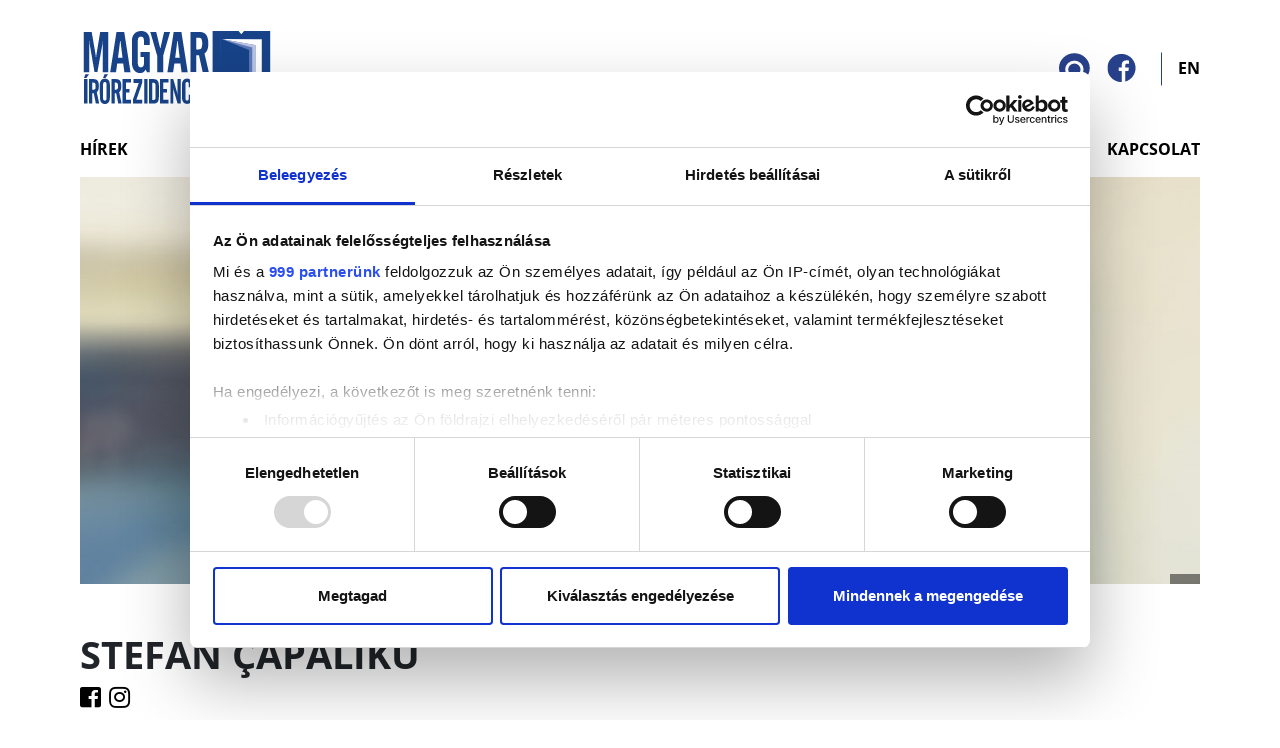

--- FILE ---
content_type: text/html; charset=UTF-8
request_url: https://magyarirorezidencia.hu/iroink/stefan-capaliku.html
body_size: 11760
content:
<!doctype html><html class="html" lang="hu"><head>
<link rel="dns-prefetch" href="//magyarirorezidencia.hu">
<link rel="dns-prefetch" href="//fonts.googleapis.com">
<link rel="dns-prefetch" href="//fonts.gstatic.com">
<link rel="dns-prefetch" href="//use.fontawesome.com">
<link rel="dns-prefetch" href="//cdn.jsdelivr.net">
<link rel="dns-prefetch" href="//consent.cookiebot.com">
<link rel="dns-prefetch" href="//www.googletagmanager.com">
<link rel="dns-prefetch" href="//www.w3.org">
<link rel="dns-prefetch" href="//www.facebook.com">
<link rel="dns-prefetch" href="//issuu.com">
<link rel="dns-prefetch" href="//ns.adobe.com">
<link rel="dns-prefetch" href="//cdnjs.cloudflare.com"><meta charset="utf-8"><meta name="format-detection" content="telephone=no"><meta name="viewport" content="width=device-width, initial-scale=1, shrink-to-fit=no"><meta name="title" content="Stefan Çapaliku"><title>Stefan Çapaliku</title><meta http-equiv="X-UA-Compatible" content="IE=edge"><meta name="viewport" content="width=device-width, initial-scale=1"><meta name='language' content='HU'><meta name="description" content="Writers Residence - Íróink"><meta name="keywords" content=", Writers Residence, Íróink"><meta name="robots" content="index, follow"><meta property="og:locale" class="meta" content="hu_HU"><meta property="og:site_name" content="ÍR/WR"><meta property="og:type" content="article"><meta property="og:title" content="Stefan Çapaliku"><meta property="og:description" content="Writers Residence - Íróink"><meta property="og:url" content="https://magyarirorezidencia.hu/iroink/stefan-capaliku.html"><meta property="og:image" content="https://magyarirorezidencia.hu/file/slides/1/15983/arcok_capaliku1300.jpg"><meta property="og:image:width" content="600"/><meta property="og:image:height" content="300"/><meta property="og:image:secure_url" content="https://magyarirorezidencia.hu/file/slides/1/15983/arcok_capaliku1300.jpg"/><meta property="fb:app_id" content=""><meta name="twitter:title" content="Stefan Çapaliku"><meta name="twitter:card" content=""><meta name="twitter:description" content="Writers Residence - Íróink"><meta name="twitter:image" content="https://magyarirorezidencia.hu/file/slides/1/15983/arcok_capaliku1300.jpg"><link rel="manifest" href="https://magyarirorezidencia.hu/manifest.json"><meta name="theme-color" content="#000000"><meta name="mobile-web-app-capable" content="yes"><meta name="application-name" content="PLF"><link rel="icon" sizes="512x512" href="/img/icons/icon-512x512.png"><meta name="apple-mobile-web-app-capable" content="yes"><meta name="apple-mobile-web-app-title" content="PLF"><link rel="apple-touch-icon" href="/img/icons/icon-512x512.png"><meta name="msapplication-TileColor" content="#ffffff"><meta name="msapplication-TileImage" content="/img/icons/icon-512x512.png"><meta name="csrf-token" content="7h1iOrB0qWjjPs9gcyiUxHTtGDw8W6CykEJM78bN"><link rel="icon" type="image/x-icon" href="https://magyarirorezidencia.hu/favicon.ico"><title>magyarirorezidencia.hu</title><meta name="viewport" content="width=device-width, initial-scale=1.0"><link rel="preconnect" href="https://fonts.googleapis.com"><link rel="preconnect" href="https://fonts.gstatic.com" crossorigin><link href="https://fonts.googleapis.com/css?family=Playfair+Display:700,900" rel="stylesheet"><link href="https://fonts.googleapis.com/css2?family=Open+Sans&display=swap" rel="stylesheet"><link rel="stylesheet" href="https://use.fontawesome.com/releases/v5.7.2/css/all.css" integrity="sha384-fnmOCqbTlWIlj8LyTjo7mOUStjsKC4pOpQbqyi7RrhN7udi9RwhKkMHpvLbHG9Sr" crossorigin="anonymous"><link rel="stylesheet" href="https://cdn.jsdelivr.net/gh/fancyapps/fancybox@3.5.7/dist/jquery.fancybox.min.css" /><link rel="stylesheet" type="text/css" href="https://magyarirorezidencia.hu/css/app.css" as="style"><script id="Cookiebot" src="https://consent.cookiebot.com/uc.js" data-cbid="518a74f4-1711-434e-b688-a6bee0c53d6f" data-blockingmode="auto" data-framework="IAB" type="text/javascript"></script><script async src="https://www.googletagmanager.com/gtag/js?id=G-LMDCTLEXYR"></script><script> window.dataLayer = window.dataLayer || []; function gtag() { dataLayer.push(arguments); } gtag('js', new Date()); gtag('config', 'G-LMDCTLEXYR');</script></head><body class=""><div id="app"><!--<header><div class="container"><div class="position-relative logo-wrapper"><div class="logo d-flex justify-content-center"><a href="/"><svg class="" xmlns="http://www.w3.org/2000/svg" xmlns:xlink="http://www.w3.org/1999/xlink" width="306" height="110" viewBox="0 0 306 110"><defs><path id="prefix__a" d="M0 0.249L305.801 0.249 305.801 109.154 0 109.154z"/></defs><g fill="none" fill-rule="evenodd"><path fill="#00B9F0" d="M14.86 42.001c-3.39-.004-6.926.086-10.266.718C-.173 43.621.627 49.31.61 52.93c-.035 6.637.057 13.274.267 19.907.067 2.114 1.872 4.412 4.195 4.2l14.063-1.283c4.397-.402 9.09-.52 12.923-2.987 1.845-1.186 2.77-3.783 1.506-5.745-1.189-1.846-3.766-2.778-5.741-1.506-.36.231-.722.448-1.104.64.585-.293-.615.21-.777.26-.413.123-.828.225-1.247.312-.168.036-1.234.227-.933.18.238-.037-.957.107-1.165.127-.46.048-.92.087-1.378.13l-3.126.284-13.02 1.189 4.194 4.2c-.136-4.277-.223-8.556-.258-12.834-.016-2.097-.02-4.193-.013-6.288.004-1.048.011-2.096.021-3.144.005-.525.012-1.047.019-1.57l.01-.788c.008-.685.01-.698.008-.041l-1.928 2.51c-.337.221-1.422.236-.404.164.423-.03.845-.094 1.266-.132.763-.075 1.525-.135 2.288-.182 1.527-.096 3.056-.133 4.585-.131 2.195.001 4.297-1.934 4.195-4.2-.102-2.278-1.843-4.198-4.195-4.2M39.993 9.028c-3.13.59-6.273.867-9.89.803-1.974-.035-4.44-.628-6.213.515-2.39 1.542-2.447 3.945-2.49 6.494-.122 7.06.035 14.283 2.205 21.068.536 1.678 2.17 3.195 4.045 3.082 3.318-.196 6.636-.394 9.954-.592 2.187-.13 4.3-1.838 4.195-4.2-.096-2.163-1.848-4.339-4.195-4.2-3.318.199-6.636.397-9.954.593l4.045 3.084c-.56-1.754-.995-3.537-1.304-5.353-.025-.15-.232-1.526-.14-.845-.06-.439-.106-.879-.15-1.317-.089-.882-.158-1.765-.208-2.65-.102-1.775-.136-3.553-.136-5.333 0-.892.01-1.78.023-2.67.007-.52.017-1.037.027-1.556.003-.222.008-.444.013-.665.005-.587.01-.592.019-.017l-1.079 1.853.215-.18-1.853 1.08c-.257.082-.809-.025-.242.053.303.041.615.044.92.063.69.044 1.381.07 2.073.087 1.306.029 2.612.009 3.918-.058 2.828-.145 5.65-.515 8.432-1.038 2.162-.408 3.589-3.132 2.931-5.168-.747-2.31-2.844-3.368-5.16-2.933"/><g transform="translate(0 .597)"><mask id="prefix__b" fill="#fff"><use xlink:href="#prefix__a"/></mask><path fill="#00B9F0" d="M305.548 44.062c-.182-2.262-1.775-4.202-4.196-4.199-3.464.003-6.93.007-10.394.008-.536 0-1.066.118-1.56.325-.944-.166-1.905-.238-2.879-.185-9.785.534-19.576.86-29.368 1.037-1.355-.352-2.787-.525-4.28-.484-7.865.219-15.678-.803-23.532-.979-7.704-.175-15.394.46-23.065 1.095-.384.032-.759.08-1.135.125-7.919-.179-15.836-.4-23.75-.644-16.548-.511-33.098-1.104-49.651-1.551l31.164-1.063c.935.047 1.87.015 2.804-.096l48.292-1.645 33.226-1.132c2.534.025 5.07.044 7.601-.034.967-.03 1.93-.147 2.88-.324l5.246-.178c.071-.003.141-.014.212-.017 4.676.088 9.353.179 14.03.255 2.427.04 3.979-1.967 4.195-4.2.87-8.972.417-17.967-1.14-26.841-.301-1.722-2.342-3.167-4.045-3.083-3.534.173-7.073.272-10.608.43-.857-.121-1.739-.172-2.644-.14-5.923.2-11.846.403-17.77.604-5.712-.026-11.428-.161-17.13-.159-14.374.009-28.762.18-43.116 1.003-6.914.398-13.786 1.035-20.646 1.913L89.315 6.46c-16.318.558-32.634 1.113-48.953 1.67-4.393.15-8.72 1.77-11.866 4.92-2.911 2.914-5.102 7.693-4.916 11.878.27 6.01 3.585 11.754 8.63 14.72-5.144.344-10.283.745-15.417 1.214-4.538.415-8.546 1.596-11.867 4.92C2.016 48.695-.175 53.476.011 57.66c.195 4.344 1.62 8.852 4.915 11.879 3.108 2.855 7.491 5.32 11.867 4.92 34.89-3.193 69.958-3.304 104.958-2.506 15.426.352 30.846.873 46.268 1.376-18.634-.11-37.268-.077-55.902.12-11.628.125-23.257.316-34.883.56-.284-.007-.571-.002-.863.018-.643.013-1.286.022-1.93.036-.547.012-1.095.05-1.641.112l-8.63.439c-1.192.06-2.37.092-3.456.662-1.15.603-2.038 1.634-2.422 2.887-.492 1.598-.373 3.515-.446 5.174-.098 2.176-.15 4.353-.183 6.53-.008.221-.01.44-.007.659-.05 4.182.003 8.365.181 12.544.1 2.302 1.845 4.155 4.195 4.2l9.485.175c.944.159 1.92.237 2.924.215.786-.017 1.572-.03 2.358-.046.376.025.756.039 1.139.04 6.465.763 12.926 1.455 19.444 1.499 7.799.048 15.496-.808 23.205-1.954.338-.05.68-.134 1.02-.232 28.377-.224 56.755-.094 85.13.4 12.557.219 25.114.51 37.67.867 1.203.035 2.396-.094 3.562-.354.475.194.995.318 1.553.343l9.027.411c1.758.08 3.655-1.355 4.045-3.083 1.668-7.37 2.69-14.91 2.994-22.46.1-2.422.096-4.97-2.37-6.304-1.815-.98-4.451-.865-6.482-1.097-2.678-.308-5.356-.613-8.035-.919 12.592-.12 25.18-.474 37.756-1.16.917.055 1.834.079 2.74.086 1.425.012 2.85.017 4.274.023 1.436.156 2.896.164 4.38.023l.187.001c0-.008-.002-.014-.003-.022.371-.038.743-.071 1.117-.127.158-.024.31-.063.456-.112 1.678-.107 3.299-1.44 3.704-3.063 2.151-8.59 2.947-17.528 2.236-26.357" mask="url(#prefix__b)"/></g><path fill="#00143F" d="M76.359 22.77c1.37 0 2.168-1.455 2.168-2.911 0-1.428-.742-2.828-2.168-2.828h-3.68v5.739h3.68zm-8.814 9.71V12.49c2.965 0 5.847-.027 8.814 0 4.79 0 7.244 3.74 7.16 7.511 0 3.654-2.425 7.31-7.16 7.31h-3.595v5.168h-5.22zM114.558 17.059L107.313 17.059 107.313 19.915 113.987 19.915 113.987 24.484 107.313 24.484 107.313 27.738 114.815 27.738 114.815 32.507 102.093 32.507 102.093 12.52 114.558 12.52zM132.674 17.089L132.674 12.52 147.507 12.52 147.507 17.089 142.63 17.089 142.63 32.508 137.581 32.508 137.581 17.089zM176.15 10.635v-.428l1.882-4.826 4.307 1.142v.428l-2.423 3.684h-3.766zm-1.17 17.304c2.482 0 5.021-1.856 5.021-5.426 0-3.57-2.482-5.424-4.964-5.424-2.596 0-5.076 1.77-5.076 5.424 0 3.57 2.452 5.426 5.019 5.426zm-5.42-17.304v-.428l1.882-5.226 4.337.942v.4l-2.425 4.312h-3.794zm5.392 22.243c-5.278 0-10.212-3.425-10.212-10.365 0-6.91 5.105-10.393 10.297-10.393 5.107 0 10.183 3.484 10.183 10.393 0 6.111-4.22 10.365-10.268 10.365zM216.004 26.054L209.614 26.054 209.614 32.507 204.395 32.507 204.395 12.52 216.859 12.52 216.859 17.06 209.614 17.06 209.614 21.485 216.004 21.485zM245.217 28.282L245.217 32.508 234.919 32.508 234.919 28.282 237.457 28.282 237.457 16.746 235.148 16.746 235.148 12.519 244.989 12.519 244.989 16.746 242.678 16.746 242.678 28.282zM37.761 64.634L47.173 64.634 47.173 66.774 35.364 66.774 35.364 46.788 37.761 46.788zM74.562 64.862L74.562 66.775 65.262 66.775 65.262 64.862 68.713 64.862 68.713 48.67 65.492 48.67 65.492 46.788 74.333 46.788 74.333 48.67 71.109 48.67 71.109 64.862zM92.535 48.928L92.535 46.788 107.168 46.788 107.168 48.928 101.006 48.928 101.006 66.775 98.696 66.775 98.696 48.928zM137.666 48.871L128.453 48.871 128.453 55.411 137.352 55.411 137.352 57.495 128.453 57.495 128.453 64.577 137.979 64.577 137.979 66.775 126.056 66.775 126.056 46.788 137.666 46.788zM165.709 57.467c2.54 0 4.507-1.715 4.507-4.312 0-2.57-1.911-4.283-4.507-4.283h-5.592v8.595h5.592zm7.702 8.965v.343h-2.51l-5.534-7.337h-5.22v7.337h-2.396V46.758h7.958c4.108 0 6.817 2.798 6.817 6.426 0 3.084-1.968 5.253-4.763 5.938l5.648 7.31zM196.92 59.778h8.386l-4.193-9.336-4.194 9.336zm-.8 2.058l-2.338 4.94h-2.483v-.314l9.3-19.76h1.085l9.214 19.76v.313h-2.453l-2.34-4.939h-9.984zM237.657 57.467c2.54 0 4.507-1.715 4.507-4.312 0-2.57-1.911-4.283-4.507-4.283h-5.592v8.595h5.592zm7.702 8.965v.343h-2.51l-5.534-7.337h-5.22v7.337H229.7V46.758h7.958c4.108 0 6.817 2.798 6.817 6.426 0 3.084-1.967 5.253-4.763 5.938l5.648 7.31zM270.294 56.324L273.175 51.469 276.085 46.788 278.623 46.788 278.623 47.13 271.435 58.58 271.435 66.775 269.038 66.775 269.038 58.58 261.82 47.101 261.82 46.788 264.417 46.788 267.327 51.442 270.208 56.324zM107.141 92.62L98.44 92.62 98.44 101.045 96.045 101.045 96.045 81.057 107.911 81.057 107.911 83.17 98.44 83.17 98.44 90.508 107.141 90.508zM127.054 94.248V81.056h2.397V94.22c0 3.17 2.225 4.94 5.276 4.94 3.026 0 5.249-1.77 5.249-4.94V81.056h2.34v13.192c0 4.483-3.281 7.053-7.589 7.053-4.334 0-7.673-2.57-7.673-7.053M165.425 85.939L165.624 91.422 165.624 101.044 163.256 101.044 163.256 81 164.084 81 177.092 96.133 176.835 90.392 176.835 81.027 179.233 81.027 179.233 101.072 178.462 101.072zM207.332 98.874c4.564 0 7.388-3.34 7.388-7.823 0-4.426-2.824-7.796-7.388-7.796h-4.62v15.619h4.62zm.057-17.817c6.105 0 9.697 4.482 9.697 9.964 0 5.597-3.592 10.023-9.697 10.023h-7.073V81.057h7.073z"/></g></svg></a></div><ul class="social position-absolute list-unstyled d-flex"><li><a href="https://www.facebook.com/petofiliteraryfund/" target="_blank"><svg class="" width="22" height="20" viewBox="0 0 22 20" fill="none" xmlns="http://www.w3.org/2000/svg"><g clip-path="url(#clip0)"><rect width="20.8189" height="20" transform="translate(0.984375)" fill="white"/><path d="M20.9844 10C20.9844 4.47656 16.5078 0 10.9844 0C5.46094 0 0.984375 4.47656 0.984375 10C0.984375 15.5234 5.46094 20 10.9844 20C11.043 20 11.1016 20 11.1602 19.9961V12.2148H9.01172V9.71094H11.1602V7.86719C11.1602 5.73047 12.4648 4.56641 14.3711 4.56641C15.2852 4.56641 16.0703 4.63281 16.2969 4.66406V6.89844H14.9844C13.9492 6.89844 13.7461 7.39062 13.7461 8.11328V9.70703H16.2266L15.9023 12.2109H13.7461V19.6133C17.9258 18.4141 20.9844 14.5664 20.9844 10Z" fill="#27418B"/></g><defs><clipPath id="clip0"><rect width="20.8189" height="20" fill="white" transform="translate(0.984375)"/></clipPath></defs></svg></a></li><li><a href="#" target="_blank"><svg class="" xmlns="http://www.w3.org/2000/svg" width="20" height="20" viewBox="0 0 20 20"><g fill="none" fill-rule="evenodd"><circle cx="10" cy="10" r="10" fill="#00B9F0"/><path fill="#FFF" d="M14.063 13.75c0 .172-.14.313-.313.313h-7.5c-.172 0-.313-.14-.313-.313V9.062h1.25c-.162.235-.217.672-.217.95 0 1.673 1.364 3.035 3.042 3.035 1.677 0 3.042-1.362 3.042-3.035 0-.278-.04-.709-.241-.95h1.25v4.688zm-4.051-5.657c1.062 0 1.923.86 1.923 1.919 0 1.06-.861 1.918-1.923 1.918s-1.923-.859-1.923-1.918c0-1.06.86-1.919 1.923-1.919zm2.176-1.53c0-.173.14-.313.312-.313h.938c.172 0 .312.14.312.312V7.5c0 .172-.14.312-.312.312H12.5c-.172 0-.312-.14-.312-.312v-.938zM13.81 5H6.19C5.532 5 5 5.53 5 6.186v7.628C5 14.47 5.532 15 6.189 15h7.622c.657 0 1.189-.531 1.189-1.186V6.186C15 5.53 14.468 5 13.811 5z"/></g></svg></a></li><li><a href="https://issuu.com/petofiliteraryfund/docs" target="_blank" style="width:24px;"><svg class="" enable-background="new 0 0 431.8 431.8" version="1.1" viewBox="0 0 431.8 431.8" xml:space="preserve" xmlns="http://www.w3.org/2000/svg"><switch><foreignObject width="1" height="1" requiredExtensions="http://ns.adobe.com/AdobeIllustrator/10.0/"></foreignObject><g><path fill="#00BBF2" d="m404 222v2c-0.4 2.1-0.9 4.2-1.1 6.3-0.9 8.3-1 16.6-2.5 24.8-16 85.4-88.9 143.6-168.1 145.9-2.1 0.1-4.2 0.7-6.3 1.1h-2c-2.1-0.4-4.2-0.9-6.3-1.1-6.3-0.6-12.7-0.5-18.9-1.5-44.8-7.3-82.2-28-111.2-63-22-26.5-35.2-56.9-39.3-91.2-0.8-7.1-1.5-14.1-2.3-21.2v-165c1.9-8.1 6.9-13.1 15-15h165c2.1 0.4 4.2 0.9 6.3 1.1 6.3 0.5 12.7 0.5 18.9 1.5 44.8 7.2 82.2 28 111.2 63 22 26.5 35.2 56.9 39.3 91.2 0.9 6.9 1.5 14 2.3 21.1zm-55.8 1c-0.9-68.5-54.4-123-123.1-123-68.5-0.1-123 54.1-123.2 122.7-0.2 68.7 54.2 123.3 123.1 123.3 68.7 0 122.3-54.4 123.2-123z"/><path fill="#00BBF2" d="m224.7 306.9c-45.8 0.8-83.9-38.1-83.8-84.3 0.2-45.4 38-84 84.5-83.7 45.5 0.3 84 38.3 83.5 84.2-0.4 46.9-37.3 83.9-84.2 83.8zm0.2-131.3c-26.7 0-47.4 20.8-47.3 47.5 0 26.7 20.8 47.4 47.5 47.3 26.7 0 47.4-20.8 47.3-47.5 0-26.7-20.8-47.4-47.5-47.3z"/></g></switch></svg></a></li></ul><div class="menu position-absolute"><svg class="" xmlns="http://www.w3.org/2000/svg" width="17" height="10" viewBox="0 0 17 10"><g fill-rule="evenodd"><path d="M0 0H17V1H0zM0 4.5L17 4.5 17 5.5 0 5.5zM0 9L17 9 17 10 0 10z"/></g></svg></div></div></div><div class="position-relative"><nav class="navbar navbar-expand-lg navbar-light"><button class="navbar-toggler" type="button" data-toggle="collapse" data-target="#navbarSupportedContent" aria-controls="navbarSupportedContent" aria-expanded="false" aria-label="Toggle navigation"><span class="navbar-toggler-icon"></span></button><div class="collapse navbar-collapse" id="navbarSupportedContent"><ul class="navbar-nav mr-auto"><li class="nav-item mobile-only socials"><div class="socials"><a href="#search" class="d-inline-block social" data-toggle="modal" data-target="#searchModal"><svg class="" width="21" height="20" viewBox="0 0 21 20" fill="none" xmlns="http://www.w3.org/2000/svg"><ellipse cx="10.4094" cy="10" rx="10.4094" ry="10" fill="#27418B"/><ellipse cx="10.4136" cy="11" rx="6.24567" ry="6" fill="white"/><ellipse cx="10.4118" cy="11" rx="4.16378" ry="4" fill="#27418B"/><line x1="2" y1="-2" x2="5.05829" y2="-2" transform="matrix(0.721147 0.692782 -0.721147 0.692782 12.6797 14.5615)" stroke="white" stroke-width="4" stroke-linecap="round" stroke-linejoin="round"/></svg></a><a href="https://www.facebook.com/magyarirorezidencia" class="d-inline-block social"><svg class="" width="22" height="20" viewBox="0 0 22 20" fill="none" xmlns="http://www.w3.org/2000/svg"><g clip-path="url(#clip0)"><rect width="20.8189" height="20" transform="translate(0.984375)" fill="white"/><path d="M20.9844 10C20.9844 4.47656 16.5078 0 10.9844 0C5.46094 0 0.984375 4.47656 0.984375 10C0.984375 15.5234 5.46094 20 10.9844 20C11.043 20 11.1016 20 11.1602 19.9961V12.2148H9.01172V9.71094H11.1602V7.86719C11.1602 5.73047 12.4648 4.56641 14.3711 4.56641C15.2852 4.56641 16.0703 4.63281 16.2969 4.66406V6.89844H14.9844C13.9492 6.89844 13.7461 7.39062 13.7461 8.11328V9.70703H16.2266L15.9023 12.2109H13.7461V19.6133C17.9258 18.4141 20.9844 14.5664 20.9844 10Z" fill="#27418B"/></g><defs><clipPath id="clip0"><rect width="20.8189" height="20" fill="white" transform="translate(0.984375)"/></clipPath></defs></svg></a></div></li><li class="nav-item mobile-only close"><img src="/img/hamburger-close.svg" data-toggle="collapse" data-target="#navbarSupportedContent" aria-controls="navbarSupportedContent" aria-expanded="false" aria-label="Toggle navigation"></li><li class="nav-item"><a class="nav-link" href="https://magyarirorezidencia.hu/hirek"> Hírek </a></li><li class="nav-item"><a class="nav-link" href="https://magyarirorezidencia.hu/rezidenciak"> Rezidenciák </a></li><li class="nav-item"><a class="nav-link" href="https://magyarirorezidencia.hu/jelentkezes"> Jelentkezés </a></li><li class="nav-item"><a class="nav-link" href="https://magyarirorezidencia.hu/iroink"> Íróink </a></li><li class="nav-item"><a class="nav-link" href="https://magyarirorezidencia.hu/iroi-naplok"> Írói naplók </a></li><li class="nav-item"><a class="nav-link" href="https://magyarirorezidencia.hu/bemutatkozas"> Rólunk </a></li><li class="nav-item"><a class="nav-link" href="https://magyarirorezidencia.hu/#contact"> Kapcsolat </a></li></ul></div></nav></div><div class="modal fade" id="searchModal" tabindex="-1" role="dialog" aria-labelledby="searchModalLabel" aria-hidden="true"><div class="modal-dialog" role="document"><div class="modal-content"><div class="modal-body"><form action="https://magyarirorezidencia.hu/kereses"><input type="text" name="search" id="searchInput" placeholder="Keresés"><button>Keresés</button></form></div></div></div></div></header>--><header class="py-3"><div class="container"><div class="topnav d-flex position-relative"><a href="/" class="mr-auto logo-brand"><svg class="" version="1.1" id="Layer_1" xmlns="http://www.w3.org/2000/svg" width="204" height="105" viewBox="0 0 204 105" style="enable-background:new 0 0 204 105" xml:space="preserve"><path fill="#184388" d="m169 14.9-2.7 3.3-2.7-3.3h-26v72.7h42.2l.8-58.4-34.6-6.3 40.8.4v64.3h8.4V14.9z"/><path style="fill-rule:evenodd;clip-rule:evenodd;fill:#bbc4e4" d="M146.4 23v64.3l34.1 8.7.4-66.9-34.5-6.1z"/><path style="fill:#5c79b9" d="M146.2 87.1 177 97.5l.3-66.1-31.6-8.6.5 64.3z"/><path style="fill:#184389" d="m145.1 87 28.8 10.7.2-63.8-28.6-11.3-.4 64.4z"/><path fill="#184388" d="M8.8 56.2V15.9h7.9l3.8 22.3c.2.9.3 1.8.4 2.9.1 1 .1 2.1.1 3.2 0-.9 0-1.9.1-2.9s.2-2 .4-3.1l3.7-22.4h8v40.3h-5.5V30.7c0-.7 0-1.7.1-2.9s.2-2.6.3-4.1c-.1.5-.2 1.3-.3 2.2-.3 1.8-.5 3-.6 3.5l-4.8 26.7h-2.9l-4.6-26.8c-.2-1.1-.4-2.3-.6-3.5-.2-1.3-.3-2-.4-2.1.1 1.4.2 2.7.3 3.9.1 1.2.1 2.3.1 3.2v25.4H8.8zM35.2 56.2l6.3-40.3h7.7l6.3 40.3h-6.1l-1.2-8.7h-6L41 56.2h-5.8zM43 41.7h4.5l-2-16.8h-.4L43 41.7zM56.9 45.8V25.2c0-3.2.8-5.7 2.5-7.5 1.6-1.8 3.9-2.7 6.8-2.7 2.8 0 4.9.9 6.4 2.6 1.4 1.7 2.2 4.3 2.2 7.7V29H69v-4.3c0-1.4-.3-2.4-.8-3.1-.5-.7-1.3-1-2.3-1-1 0-1.8.3-2.3 1-.5.7-.8 1.7-.8 3.1v22.5c0 1.4.3 2.4.8 3.1.5.7 1.3 1.1 2.3 1.1 1 0 1.8-.4 2.3-1.1.5-.7.8-1.8.8-3.1V41h-3.6v-5.1h9.3v20.3h-2.8l-1.1-2.8c-.7 1.2-1.4 2.2-2.4 2.8-.9.6-2 .9-3.3.9-2.6 0-4.6-1-6-2.9-1.5-1.9-2.2-4.7-2.2-8.4zM75.3 15.9h5.9L85.1 32h.4l3.6-16.1h6l-6.9 23.6v16.7h-5.9v-16l-7-24.3zM92.4 56.2l6.3-40.3h7.7l6.3 40.3h-6.1l-1.2-8.7h-6l-1.3 8.7h-5.7zm7.8-14.5h4.5l-2-16.8h-.4l-2.1 16.8zM121.3 21.7v11.7h2.3c1.4 0 2.3-.4 2.8-1.3s.8-2.5.8-4.8c0-2.1-.3-3.6-.8-4.4-.6-.8-1.6-1.2-3-1.2h-2.1zm0 17.5v16.9h-5.9V15.9h8.7c3.2 0 5.6.9 7 2.8 1.4 1.8 2.2 4.8 2.2 8.9 0 2.5-.3 4.6-.9 6.1-.6 1.6-1.5 2.8-2.9 3.8l4.3 18.7h-6.1L124 39.3h-2.7v-.1zM9.1 87.5V63.1h3.3v24.4H9.1zm2.3-25.6H9l1.4-3.7h3.7l-2.7 3.7zM17.3 66.6v7.1h1.3c.8 0 1.3-.3 1.6-.8.3-.5.4-1.5.4-2.9 0-1.3-.2-2.2-.5-2.7s-.9-.7-1.7-.7h-1.1zm0 10.6v10.3H14V63.1h4.8c1.8 0 3.1.6 3.9 1.7.8 1.1 1.2 2.9 1.2 5.4 0 1.5-.2 2.8-.5 3.7-.3.9-.8 1.7-1.6 2.3l2.4 11.3h-3.4l-2-10.3h-1.5zM31.5 82.1V68.5c0-.8-.1-1.5-.4-1.9-.3-.4-.7-.6-1.3-.6-.6 0-1 .2-1.3.6-.3.4-.4 1.1-.4 1.9v13.6c0 .8.1 1.5.4 1.9.3.4.7.6 1.3.6.6 0 1-.2 1.3-.6.2-.4.4-1 .4-1.9zm-6.7-13.4c0-1.9.5-3.4 1.4-4.5.9-1.1 2.2-1.6 3.8-1.6 1.5 0 2.7.6 3.6 1.7.9 1.1 1.3 2.6 1.3 4.6v12.5c0 2.1-.4 3.8-1.3 4.9-.9 1.2-2.1 1.7-3.7 1.7s-2.9-.6-3.7-1.7c-.9-1.2-1.3-2.8-1.3-5.1l-.1-12.5zm5.7-6.8h-2.4l1.4-3.7h3.7l-2.7 3.7zM39.7 66.6v7.1H41c.8 0 1.3-.3 1.6-.8.3-.5.4-1.5.4-2.9 0-1.3-.2-2.2-.5-2.7s-.9-.7-1.7-.7h-1.1zm0 10.6v10.3h-3.3V63.1h4.8c1.8 0 3.1.6 3.9 1.7.8 1.1 1.2 2.9 1.2 5.4 0 1.5-.2 2.8-.5 3.7-.3.9-.8 1.7-1.6 2.3l2.4 11.3h-3.4l-2-10.3h-1.5zM47.6 87.5V63.1h8.5v3.5h-5.2V73h3.7v3.5h-3.7v7.3h5.2v3.7h-8.5zM57.9 87.5v-3.8l5.9-16.8h-5.4v-3.8h8.9v3.5l-5.9 17.1h5.9v3.8h-9.4zM69.3 87.5V63.1h3.3v24.4h-3.3zM77.2 83.9h1.7c.6 0 1-.2 1.3-.6.3-.4.4-1.1.4-1.9V69.6c0-1-.2-1.7-.6-2.2-.4-.5-1.1-.7-2-.7h-.7v17.2h-.1zM74 87.5V63.1h4.6c1.8 0 3.1.5 4 1.6.9 1.1 1.3 2.8 1.3 5.1v10.9c0 2.4-.4 4.1-1.2 5.2-.8 1.1-2.1 1.6-3.9 1.6H74zM85.1 87.5V63.1h8.5v3.5h-5.3V73h3.8v3.5h-3.8v7.3h5.3v3.7h-8.5zM95.4 87.5V63.1h2.9l4.1 14.6c.1.3.2.7.3 1.1l.3 1.5c-.1-.7-.2-1.4-.3-2-.1-.6-.1-1-.1-1.3V63.1h3.1v24.4h-3.1l-4-13.5c0-.1 0-.1-.1-.3-.3-.9-.5-1.7-.6-2.4.1.9.2 1.6.3 2.1.1.6.1 1 .1 1.2v12.8h-2.9v.1zM107 81.2V68.7c0-1.9.5-3.4 1.4-4.5.9-1.1 2.2-1.6 3.8-1.6 1.5 0 2.7.6 3.6 1.7.9 1.1 1.3 2.6 1.3 4.6v2.3h-3.3v-2.7c0-.8-.1-1.5-.4-1.9-.3-.4-.7-.6-1.3-.6-.6 0-1 .2-1.3.6-.3.4-.4 1.1-.4 1.9v13.6c0 .8.1 1.5.4 1.9.3.4.7.6 1.3.6.6 0 1-.2 1.3-.6.3-.4.4-1.1.4-1.9v-3.3h3.3v2.5c0 2.1-.4 3.8-1.3 4.9-.9 1.2-2.1 1.7-3.7 1.7s-2.9-.6-3.7-1.7c-1-1.1-1.4-2.7-1.4-5zM118.3 87.5V63.1h3.3v24.4h-3.3zM122.6 87.5l3.5-24.4h4.3l3.5 24.4h-3.3l-.7-5.3h-3.3l-.7 5.3h-3.3zm4.3-8.7h2.5l-1.1-10.2h-.2l-1.2 10.2z"/></svg></a><div class="socials d-inline-flex"><a href="#search" class="d-inline-block social" data-toggle="modal" data-target="#searchModal"><svg class="" width="21" height="20" viewBox="0 0 21 20" fill="none" xmlns="http://www.w3.org/2000/svg"><ellipse cx="10.4094" cy="10" rx="10.4094" ry="10" fill="#27418B"/><ellipse cx="10.4136" cy="11" rx="6.24567" ry="6" fill="white"/><ellipse cx="10.4118" cy="11" rx="4.16378" ry="4" fill="#27418B"/><line x1="2" y1="-2" x2="5.05829" y2="-2" transform="matrix(0.721147 0.692782 -0.721147 0.692782 12.6797 14.5615)" stroke="white" stroke-width="4" stroke-linecap="round" stroke-linejoin="round"/></svg></a><a href="https://www.facebook.com/magyarirorezidencia" target="_blank" class="d-inline-block social"><svg class="" width="22" height="20" viewBox="0 0 22 20" fill="none" xmlns="http://www.w3.org/2000/svg"><g clip-path="url(#clip0)"><rect width="20.8189" height="20" transform="translate(0.984375)" fill="white"/><path d="M20.9844 10C20.9844 4.47656 16.5078 0 10.9844 0C5.46094 0 0.984375 4.47656 0.984375 10C0.984375 15.5234 5.46094 20 10.9844 20C11.043 20 11.1016 20 11.1602 19.9961V12.2148H9.01172V9.71094H11.1602V7.86719C11.1602 5.73047 12.4648 4.56641 14.3711 4.56641C15.2852 4.56641 16.0703 4.63281 16.2969 4.66406V6.89844H14.9844C13.9492 6.89844 13.7461 7.39062 13.7461 8.11328V9.70703H16.2266L15.9023 12.2109H13.7461V19.6133C17.9258 18.4141 20.9844 14.5664 20.9844 10Z" fill="#27418B"/></g><defs><clipPath id="clip0"><rect width="20.8189" height="20" fill="white" transform="translate(0.984375)"/></clipPath></defs></svg></a><img src="/img/topnav-divider.png" class="divider"><a href="https://magyarirorezidencia.hu/setLocale/en" class="lang-toggler" id="lang-toggler"> EN </a></div></div><div class="position-relative"><nav class="navbar navbar-expand-lg navbar-light"><button class="navbar-toggler" type="button" data-toggle="collapse" data-target="#navbarSupportedContent" aria-controls="navbarSupportedContent" aria-expanded="false" aria-label="Toggle navigation"><span class="navbar-toggler-icon"></span></button><div class="collapse navbar-collapse" id="navbarSupportedContent"><ul class="navbar-nav mr-auto"><li class="nav-item mobile-only socials"><div class="socials"><a href="#search" class="d-inline-block social" data-toggle="modal" data-target="#searchModal"><svg class="" width="21" height="20" viewBox="0 0 21 20" fill="none" xmlns="http://www.w3.org/2000/svg"><ellipse cx="10.4094" cy="10" rx="10.4094" ry="10" fill="#27418B"/><ellipse cx="10.4136" cy="11" rx="6.24567" ry="6" fill="white"/><ellipse cx="10.4118" cy="11" rx="4.16378" ry="4" fill="#27418B"/><line x1="2" y1="-2" x2="5.05829" y2="-2" transform="matrix(0.721147 0.692782 -0.721147 0.692782 12.6797 14.5615)" stroke="white" stroke-width="4" stroke-linecap="round" stroke-linejoin="round"/></svg></a><a href="https://www.facebook.com/magyarirorezidencia" class="d-inline-block social"><svg class="" width="22" height="20" viewBox="0 0 22 20" fill="none" xmlns="http://www.w3.org/2000/svg"><g clip-path="url(#clip0)"><rect width="20.8189" height="20" transform="translate(0.984375)" fill="white"/><path d="M20.9844 10C20.9844 4.47656 16.5078 0 10.9844 0C5.46094 0 0.984375 4.47656 0.984375 10C0.984375 15.5234 5.46094 20 10.9844 20C11.043 20 11.1016 20 11.1602 19.9961V12.2148H9.01172V9.71094H11.1602V7.86719C11.1602 5.73047 12.4648 4.56641 14.3711 4.56641C15.2852 4.56641 16.0703 4.63281 16.2969 4.66406V6.89844H14.9844C13.9492 6.89844 13.7461 7.39062 13.7461 8.11328V9.70703H16.2266L15.9023 12.2109H13.7461V19.6133C17.9258 18.4141 20.9844 14.5664 20.9844 10Z" fill="#27418B"/></g><defs><clipPath id="clip0"><rect width="20.8189" height="20" fill="white" transform="translate(0.984375)"/></clipPath></defs></svg></a></div></li><li class="nav-item mobile-only close"><img src="/img/hamburger-close.svg" data-toggle="collapse" data-target="#navbarSupportedContent" aria-controls="navbarSupportedContent" aria-expanded="false" aria-label="Toggle navigation"></li><li class="nav-item"><a class="nav-link" href="https://magyarirorezidencia.hu/hirek"> Hírek </a></li><li class="nav-item"><a class="nav-link" href="https://magyarirorezidencia.hu/rezidenciak"> Rezidenciák </a></li><li class="nav-item"><a class="nav-link" href="https://magyarirorezidencia.hu/jelentkezes"> Jelentkezés </a></li><li class="nav-item"><a class="nav-link" href="https://magyarirorezidencia.hu/iroink"> Íróink </a></li><li class="nav-item"><a class="nav-link" href="https://magyarirorezidencia.hu/iroi-naplok"> Írói naplók </a></li><li class="nav-item"><a class="nav-link" href="https://magyarirorezidencia.hu/bemutatkozas"> Rólunk </a></li><li class="nav-item"><a class="nav-link" href="https://magyarirorezidencia.hu/#contact"> Kapcsolat </a></li></ul></div></nav></div><div class="modal fade" id="searchModal" tabindex="-1" role="dialog" aria-labelledby="searchModalLabel" aria-hidden="true"><div class="modal-dialog" role="document"><div class="modal-content"><div class="modal-body"><form action="https://magyarirorezidencia.hu/kereses"><input type="text" name="search" id="searchInput" placeholder="Keresés"><button>Keresés</button></form></div></div></div></div></div></header><main role="main" class="main-container"><div class="container"><section class="info"><div class="position-relative mb-5"><img src="https://magyarirorezidencia.hu/file/slides/1/15983/fe_1266_460_arcok_capaliku1300.jpg" class="w-100"><span class="cover-author"></span></div><h2 class="title">Stefan Çapaliku</h2><a href="" class="social-icon d-inline-block mr-2"><i class="fab fa-facebook-square"></i></a><a href="" class="social-icon d-inline-block mr-2"><i class="fab fa-instagram"></i></a><div class="prev my-2"><p align="left">Stefan Çapaliku (1965, Skodra), Albán író, dramaturg, színházi szakember</p><p align="left">Bölcsész, előbb a skodrai, majd 1998-tól a tiranai egyetemen tanít. Emellett különböző albániai színházaknak dolgozik, számos külföldi fesztivál vendége volt már. </p><p align="left">1998-2005 között a kulturális minisztérium könyvkiadással foglalkozó főosztályát vezette.</p><p align="left">Költőként is elismert, de leginkább drámaszerzőként népszerű. Albániában ő volt az Év Drámaírója 1995-ben, 2003-ban, 2007-ben, 2012-ben és 2016-ban.</p><p align="left">Rendezni is szokott, színdarabok mellett filmeket is.Magyar szempontból különösen érdekes a <em>20 év, 2 hét, 2 nap</em> című műve, ami nagybátyja története ihletett.</p></div></section></div></main><footer class="py-5"><div class="container"><div class="row"><div class="col-sm-12 col-lg-3 info text-left"><svg class="" version="1.1" id="Layer_1" xmlns="http://www.w3.org/2000/svg" width="143" height="74" viewBox="0 0 143 74" style="enable-background:new 0 0 143 74" xml:space="preserve"><path fill="#fff" d="m118.7 7.8-1.9 2.3-1.9-2.3H96.6v51.3h29.8l.5-41.2-24.4-4.5 28.8.3v45.4h5.9V7.8z"/><path style="fill-rule:evenodd;clip-rule:evenodd;fill:#bbc4e4" d="M102.8 13.5v45.3l24 6.2.3-47.2-24.3-4.3z"/><path style="fill:#5c79b9" d="m102.7 58.7 21.7 7.4.2-46.7-22.3-6.1.4 45.4z"/><path fill="#fff" d="m101.9 58.7 20.3 7.5.1-45-20.1-8-.3 45.5zM5.8 36.9V8.5h5.5L14 24.2c.1.6.2 1.3.3 2 .1.7.1 1.5.1 2.2 0-.7 0-1.3.1-2s.2-1.4.3-2.2l2.6-15.8H23v28.4h-3.9V19c0-.5 0-1.2.1-2.1.1-.9.1-1.8.2-2.9-.1.4-.1.9-.2 1.6-.2 1.3-.3 2.1-.4 2.5L15.4 37h-2.1L10 18c-.1-.8-.3-1.6-.4-2.5-.1-.9-.2-1.4-.3-1.5.1 1 .2 1.9.2 2.7 0 .8.1 1.6.1 2.2v17.9l-3.8.1zM24.4 36.9l4.4-28.4h5.4l4.4 28.4h-4.3l-.8-6.1h-4.2l-.9 6.1h-4zm5.5-10.2h3.2l-1.4-11.9h-.3l-1.5 11.9zM39.7 29.6V15.1c0-2.2.6-4 1.7-5.3 1.2-1.3 2.8-1.9 4.8-1.9s3.5.6 4.5 1.8c1 1.2 1.5 3 1.5 5.4v2.6h-4v-3c0-1-.2-1.7-.5-2.2-.4-.5-.9-.7-1.6-.7-.7 0-1.2.2-1.6.7-.4.5-.5 1.2-.5 2.2v15.9c0 1 .2 1.7.5 2.2.4.5.9.7 1.6.7.7 0 1.2-.2 1.6-.7.4-.5.5-1.2.5-2.2v-4.4h-2.5v-3.6h6.5v14.3h-2l-.8-2c-.5.9-1 1.5-1.7 1.9-.6.4-1.4.6-2.4.6-1.9 0-3.3-.7-4.3-2-.8-1.3-1.3-3.2-1.3-5.8zM52.6 8.5h4.3l2.7 11.4h.2l2.6-11.4h4.2l-4.8 16.6v11.8h-4.2V25.7l-5-17.2zM64.7 36.9l4.4-28.4h5.4L79 36.9h-4.3l-.8-6.1h-4.2l-.9 6.1h-4.1zm5.5-10.2h3.2L72 14.9h-.3l-1.5 11.8zM85.1 12.6v8.3h1.6c1 0 1.6-.3 2-.9.4-.6.6-1.7.6-3.4 0-1.5-.2-2.5-.6-3.1-.4-.6-1.1-.9-2.1-.9h-1.5zm0 12.4v11.9h-4.2V8.5H87c2.3 0 3.9.6 5 1.9 1 1.3 1.5 3.4 1.5 6.3 0 1.8-.2 3.2-.6 4.3-.4 1.1-1.1 2-2 2.7L94 36.9h-4.3L87.1 25h-2zM6 59V41.8h2.3V59H6zm1.6-18.1H5.9l1-2.6h2.6l-1.9 2.6zM11.8 44.3v5h.9c.5 0 .9-.2 1.1-.6.2-.4.3-1.1.3-2.1 0-.9-.1-1.5-.3-1.9-.2-.3-.6-.5-1.2-.5h-.8v.1zm0 7.5V59H9.5V41.8h3.4c1.3 0 2.2.4 2.7 1.2.6.8.8 2.1.8 3.8 0 1.1-.1 2-.3 2.6-.2.6-.6 1.2-1.1 1.6l1.7 8h-2.4l-1.4-7.2h-1.1zM21.8 55.2v-9.6c0-.6-.1-1-.3-1.3-.2-.3-.5-.4-.9-.4s-.7.1-.9.4c-.2.3-.3.7-.3 1.3v9.6c0 .6.1 1 .3 1.3.2.3.5.5.9.5s.7-.2.9-.5c.2-.3.3-.7.3-1.3zm-4.7-9.4c0-1.4.3-2.4 1-3.2.6-.8 1.5-1.2 2.6-1.2s1.9.4 2.5 1.2c.6.8.9 1.9.9 3.2v8.8c0 1.5-.3 2.7-.9 3.5-.6.8-1.5 1.2-2.6 1.2s-2-.4-2.6-1.2c-.6-.8-.9-2-.9-3.6v-8.7zm4-4.9h-1.7l1-2.6H23l-1.9 2.6zM27.6 44.3v5h.9c.5 0 .9-.2 1.1-.6.2-.4.3-1.1.3-2.1 0-.9-.1-1.5-.3-1.9-.2-.3-.6-.5-1.2-.5h-.8v.1zm0 7.5V59h-2.3V41.8h3.4c1.3 0 2.2.4 2.7 1.2.6.8.8 2.1.8 3.8 0 1.1-.1 2-.3 2.6-.2.7-.6 1.2-1.1 1.6l1.7 8h-2.4l-1.4-7.2h-1.1zM33.1 59V41.8h6v2.5h-3.7v4.5h2.7v2.5h-2.7v5.1h3.7V59h-6zM40.4 59v-2.7l4.2-11.9h-3.8v-2.6h6.3v2.5l-4.2 12h4.2V59h-6.7zM48.4 59V41.8h2.4V59h-2.4zM54 56.5h1.2c.4 0 .7-.1.9-.4.2-.3.3-.7.3-1.4v-8.3c0-.7-.1-1.2-.4-1.6-.3-.3-.8-.5-1.4-.5H54v12.2zM51.8 59V41.8H55c1.3 0 2.2.4 2.8 1.2.6.8.9 2 .9 3.6v7.7c0 1.7-.3 2.9-.9 3.7-.6.8-1.5 1.1-2.8 1.1h-3.2V59zM59.5 59V41.8h6v2.5h-3.7v4.5h2.7v2.5h-2.7v5.1h3.7V59h-6zM66.8 59V41.8h2.1l2.9 10.3c.1.2.1.5.2.8.1.3.2.7.2 1-.1-.5-.1-1-.2-1.4 0-.4-.1-.7-.1-.9v-9.8h2.2V59H72l-2.8-9.5s0-.1-.1-.2c-.2-.7-.3-1.2-.4-1.7.1.6.1 1.1.2 1.5 0 .4.1.7.1.9v9h-2.2zM75 54.6v-8.8c0-1.4.3-2.4 1-3.2.6-.8 1.5-1.2 2.6-1.2s1.9.4 2.5 1.2c.6.8.9 1.9.9 3.2v1.7h-2.4v-1.9c0-.6-.1-1-.3-1.3-.2-.3-.5-.4-.9-.4s-.7.1-.9.4c-.2.3-.3.7-.3 1.3v9.6c0 .6.1 1 .3 1.3.2.3.5.5.9.5s.7-.2.9-.5c.2-.3.3-.7.3-1.3v-2.3H82v1.8c0 1.5-.3 2.7-.9 3.5-.6.8-1.5 1.2-2.6 1.2-1.2 0-2-.4-2.6-1.2-.6-.9-.9-2.1-.9-3.6zM83 59V41.8h2.3V59H83zM86 59l2.5-17.2h3L93.9 59h-2.4l-.5-3.7h-2.3l-.4 3.7H86zm3.1-6.2h1.8l-.9-7.2h-.1l-.8 7.2z"/></svg><p><b>Magyar Írórezidencia</b><br></p></div><div class="col-sm-12 col-lg-3 info text-left" id="contact"><p><b>Postafiók cím:</b><br> 1509 Budapest, Pf 32 </p><p><b>E-mail:</b> info@magyarirorezidencia.hu </p></div><div class="col-sm-12 col-lg-3 info text-left"><p><a href="https://magyarirorezidencia.hu/file/documents/0/0165/magyar_irorezidencia_adatvedelmi_tajekoztato.pdf">Adatkezelési tájékoztató</a></p></div><div class="col-sm-12 col-lg-3 socials text-right"><a href="https://www.facebook.com/magyarirorezidencia" target="_blank" class="d-inline-block mt-3 mr-2"><img src="/img/footer-fb.png"></a></div></div></div></footer></div><script data-cookieconsent="ignore"> window.locale = "hu"</script><script data-cookieconsent="ignore" src="/js/app.js?id=b6dccd350ccb7bb5484d"></script><script data-cookieconsent="ignore" src="https://cdn.jsdelivr.net/gh/fancyapps/fancybox@3.5.7/dist/jquery.fancybox.min.js"></script><script data-cookieconsent="ignore" src="https://cdnjs.cloudflare.com/ajax/libs/moment.js/2.29.1/moment.min.js" integrity="sha512-qTXRIMyZIFb8iQcfjXWCO8+M5Tbc38Qi5WzdPOYZHIlZpzBHG3L3by84BBBOiRGiEb7KKtAOAs5qYdUiZiQNNQ==" crossorigin="anonymous" referrerpolicy="no-referrer"></script><script data-cookieconsent="ignore" src="https://cdnjs.cloudflare.com/ajax/libs/moment.js/2.29.1/moment-with-locales.min.js" integrity="sha512-LGXaggshOkD/at6PFNcp2V2unf9LzFq6LE+sChH7ceMTDP0g2kn6Vxwgg7wkPP7AAtX+lmPqPdxB47A0Nz0cMQ==" crossorigin="anonymous" referrerpolicy="no-referrer"></script><script data-cookieconsent="ignore" src="https://cdnjs.cloudflare.com/ajax/libs/bootstrap-datetimepicker/4.17.47/js/bootstrap-datetimepicker.min.js" integrity="sha512-GDey37RZAxFkpFeJorEUwNoIbkTwsyC736KNSYucu1WJWFK9qTdzYub8ATxktr6Dwke7nbFaioypzbDOQykoRg==" crossorigin="anonymous" referrerpolicy="no-referrer"></script><script type="text/javascript" data-cookieconsent="ignore"> var pp_gemius_identifier = '.WBASyO5svnBlSi2h53ztabjzXasSc_s6ZhqAm7yljP.a7'; var pp_gemius_use_cmp = true; var pp_gemius_cmp_timeout = Infinity; function gemius_pending(i) { window[i] = window[i] || function() {var x = window[i+'_pdata'] = window[i+'_pdata'] || []; x[x.length]=arguments;};}; gemius_pending('gemius_hit'); gemius_pending('gemius_event'); gemius_pending('gemius_init'); gemius_pending('pp_gemius_hit'); gemius_pending('pp_gemius_event'); gemius_pending('pp_gemius_init'); (function(d,t) {try {var gt=d.createElement(t),s=d.getElementsByTagName(t)[0],l='http'+((location.protocol=='https:')?'s':''); gt.setAttribute('async','async'); gt.setAttribute('defer','defer'); gt.src=l+'://gahu.hit.gemius.pl/xgemius.js'; s.parentNode.insertBefore(gt,s);} catch (e) {}})(document,'script');</script></body></html>

--- FILE ---
content_type: image/svg+xml
request_url: https://magyarirorezidencia.hu/img/hamburger-close.svg
body_size: 829
content:
<svg width="9" height="11" viewBox="0 0 9 11" fill="none" xmlns="http://www.w3.org/2000/svg">
<path d="M8.58756 8.712C8.7369 8.88933 8.81156 9.06667 8.81156 9.244C8.81156 9.468 8.7229 9.664 8.54556 9.832C8.37756 10 8.18156 10.084 7.95756 10.084C7.72423 10.084 7.5189 9.98133 7.34156 9.776L4.49956 6.248L1.64356 9.776C1.47556 9.972 1.2749 10.07 1.04156 10.07C0.817563 10.07 0.616896 9.99067 0.439563 9.832C0.271563 9.664 0.187563 9.468 0.187563 9.244C0.187563 9.05733 0.257563 8.88 0.397563 8.712L3.44956 4.988L0.523563 1.418C0.383563 1.26867 0.313562 1.09133 0.313562 0.886C0.313562 0.662 0.397563 0.470666 0.565563 0.312C0.733563 0.143999 0.929563 0.0599995 1.15356 0.0599995C1.3869 0.0599995 1.59223 0.162666 1.76956 0.368L4.49956 3.742L7.22956 0.368C7.39756 0.162666 7.59823 0.0599995 7.83156 0.0599995C8.05556 0.0599995 8.25156 0.143999 8.41956 0.312C8.5969 0.470666 8.68556 0.662 8.68556 0.886C8.68556 1.09133 8.61556 1.26867 8.47556 1.418L5.54956 4.988L8.58756 8.712Z" fill="black"/>
</svg>


--- FILE ---
content_type: application/x-javascript
request_url: https://consentcdn.cookiebot.com/consentconfig/518a74f4-1711-434e-b688-a6bee0c53d6f/magyarirorezidencia.hu/configuration.js
body_size: 612
content:
CookieConsent.configuration.tags.push({id:191418128,type:"script",tagID:"",innerHash:"",outerHash:"",tagHash:"14134556940016",url:"https://consent.cookiebot.com/uc.js",resolvedUrl:"https://consent.cookiebot.com/uc.js",cat:[1]});CookieConsent.configuration.tags.push({id:191418135,type:"script",tagID:"",innerHash:"",outerHash:"",tagHash:"2556076124546",url:"https://www.googletagmanager.com/gtag/js?id=G-LMDCTLEXYR",resolvedUrl:"https://www.googletagmanager.com/gtag/js?id=G-LMDCTLEXYR",cat:[3]});CookieConsent.configuration.tags.push({id:191418137,type:"script",tagID:"",innerHash:"",outerHash:"",tagHash:"11132535613499",url:"https://magyarirorezidencia.hu/js/app.js?id=b6dccd350ccb7bb5484d",resolvedUrl:"https://magyarirorezidencia.hu/js/app.js?id=b6dccd350ccb7bb5484d",cat:[4]});